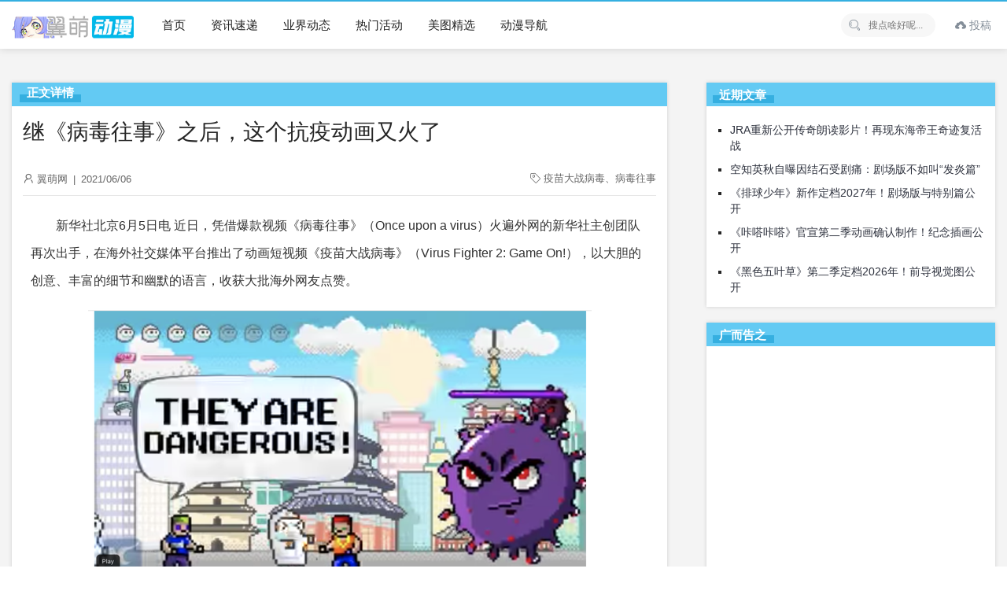

--- FILE ---
content_type: text/html; charset=UTF-8
request_url: https://www.yimoe.cc/article/1559.html
body_size: 7834
content:
<!doctype html>
<html lang="zh-CN">
<head>
<meta charset="UTF-8" />
<meta name="viewport" content="width=device-width, initial-scale=1" />
<title>继《病毒往事》之后，这个抗疫动画又火了 - 翼萌网</title>
<meta name="keywords" content="疫苗大战病毒,病毒往事" />
<meta name="description" content="　　新华社北京6月5日电近日，凭借爆款视频《病毒往事》（Onceuponavirus）火遍外网的新华社主创团队再次出手，在海外社交媒体平台推出了动画短视频《" />
<link rel='stylesheet' id='ncHighlightCss-css'  href='https://www.yimoe.cc/wp-content/plugins/nicetheme-jimu/modules/base/assets/highlight/styles/a11y-dark.css?ver=0.6.9' media='all' />
<link rel='stylesheet' id='jimu-lightgallery-css'  href='https://www.yimoe.cc/wp-content/plugins/nicetheme-jimu/modules/base/assets/lightGallery/css/lightgallery.min.css?ver=0.6.9' media='all' />
<link rel='stylesheet' id='jimu-css'  href='https://www.yimoe.cc/wp-content/plugins/nicetheme-jimu/modules/jimu.css?ver=0.6.9' media='all' />
<link rel='stylesheet' id='layui-style-css'  href='https://www.yimoe.cc/layui/css/layui.css?ver=2.7.6' media='all' />
<link rel='stylesheet' id='little-style-css'  href='https://www.yimoe.cc/wp-content/themes/little/style.css?ver=5.5.11' media='all' />
<script src='https://www.yimoe.cc/wp-includes/js/jquery/jquery.js?ver=1.12.4-wp' id='jquery-core-js'></script>
<link href="/favicon.ico" rel="shortcut icon" />
</head>
<body class="post-template-default single single-post postid-1559 single-format-standard">
    <div class="multi-container">
        <header class="multi-header-box">
            <div class="multi-main-box">
                <div class="multi-logo-box multi-left">
                    <a href="https://www.yimoe.cc"><img src="/wp-content/themes/little/images/logo.png" alt="翼萌网"></a>
                </div>
                <div class="multi-header-menu multi-left layui-hide-xs">
                    <ul class="layui-nav multi-nav-white">
                        <li class="layui-nav-item"><a href="/" style="font-size: 15px;">首页</a></li>
<li class="layui-nav-item"><a href="https://www.yimoe.cc/news" style="font-size: 15px;">资讯速递</a></li>
<li class="layui-nav-item"><a href="https://www.yimoe.cc/news/yejie" style="font-size: 15px;">业界动态</a></li>
<li class="layui-nav-item"><a href="https://www.yimoe.cc/huodong" style="font-size: 15px;">热门活动</a></li>
<li class="layui-nav-item"><a href="https://www.yimoe.cc/meitu" style="font-size: 15px;">美图精选</a></li>
<li class="layui-nav-item"><a target="_blank" href="https://d.yimoe.cc/" style="font-size: 15px;">动漫导航</a></li>
                    </ul>
                </div>
                <div class="multi-xs-menu multi-right layui-show-xs-inline">
                    <i class="layui-icon layui-icon-more multi-xsmenu-js" style="font-size: 26px;"></i>
                    <div class="multi-xs-menu-data">
                        <div class="menu-data-bg"></div>
                        <ul class="layui-nav multi-nav-white layui-nav-tree">
                            <li class="layui-nav-item"><a href="/" style="font-size: 15px;">首页</a></li>
<li class="layui-nav-item"><a href="https://www.yimoe.cc/news" style="font-size: 15px;">资讯速递</a></li>
<li class="layui-nav-item"><a href="https://www.yimoe.cc/news/yejie" style="font-size: 15px;">业界动态</a></li>
<li class="layui-nav-item"><a href="https://www.yimoe.cc/huodong" style="font-size: 15px;">热门活动</a></li>
<li class="layui-nav-item"><a href="https://www.yimoe.cc/meitu" style="font-size: 15px;">美图精选</a></li>
<li class="layui-nav-item"><a target="_blank" href="https://d.yimoe.cc/" style="font-size: 15px;">动漫导航</a></li>
                        </ul>
                    </div>
                </div>

                <div class="multi-xs-menu multi-right layui-show-xs-inline">
                    <i class="layui-icon layui-icon-search multi-xssearch-js" style="font-size: 22px;font-weight: bold;"></i>
                    <div class="multi-xs-search-data">
                        <form action="https://www.yimoe.cc" method="get">
                            <button class="btn-search" type="submit"><i class="layui-icon layui-icon-search" style="font-size: 20px;opacity: .6"></i></button>
                            <input class="top-input" name="s" type="text" autocomplete="off" placeholder="搜点啥好呢..." title="搜点啥好呢...">
                        </form>
                        <span class="popsearch-close">
                            <i class="layui-icon layui-icon-close" style="font-size: 20px;"></i>
                        </span>
                    </div>
                </div>

                				
				<div class="multi-header-data multi-right">
										<ul class="layui-nav multi-nav-white layui-hide-xs">
						<li style="line-height: 58px;" class="layui-nav-item">
							<a href="/tougao" style="padding:0 5px;display:inline-block;color: #848e99!important;"><i class="layui-icon layui-icon-upload"></i> 投稿</a>
						</li>
					</ul>
                    
                </div>

                
                <div class="multi-header-search multi-right layui-hide-xs">
                    <form action="https://www.yimoe.cc" method="get">
                        <button class="iconfont-hd btn-search" type="submit"><i class="layui-icon layui-icon-search"></i></button>
                        <input class="top-input" name="s" type="text" autocomplete="off" placeholder="搜点啥好呢..." title="搜点啥好呢...">
                    </form>
                </div>
            </div>
        </header><!-- #masthead -->

        <div id="content" class="multi-content"><div class="multi-single-header layui-clear">
    <div class="multi-main-box">
        <div class="layui-col-md12">
            <div class="multi-breadcrimb-box"></div>
        </div>
    </div>
</div>

<div id="single-page" class="multi-content-area">
    <main class="multi-main-box">
        <div class="layui-row multi-content-main">
            <div class="layui-col-md8 layui-tmargin-15px multi-single-content" style="box-shadow:0 0 5px rgb(0 0 0 / 15%);padding:14px;border-top:30px solid #63caf3;background-color:#fff;">
            <span class="zhengwen">正文详情</span>
                
                <div class="layui-col-md12 multi-single-header">
                    <h1>继《病毒往事》之后，这个抗疫动画又火了</h1>                    <div class="multi-single-meta layui-clear">
                        <div class="multi-left">
                            <i class="layui-icon layui-icon-username" style="font-size:14px;"></i>
                            翼萌网                            <span style="padding:0 3px;">|</span>
                            <time datetime="2021-06-06 16:06:10">2021/06/06</time>
                                                    </div>
                        <div class="multi-right">
                            <div class="meta-tags multi-left" style="margin-left:15px;"><i class="layui-icon layui-icon-note" style="font-size:13px;"></i> <a href="https://www.yimoe.cc/article/tag/%e7%96%ab%e8%8b%97%e5%a4%a7%e6%88%98%e7%97%85%e6%af%92" rel="tag">疫苗大战病毒</a>、<a href="https://www.yimoe.cc/article/tag/%e7%97%85%e6%af%92%e5%be%80%e4%ba%8b" rel="tag">病毒往事</a></div> 
                        </div>
                    </div>
                    <!-- .entry-meta -->
                </div>
                <div class="layui-col-md12" style="padding:0px 10px;">
                    <div class="multi-single-main">
                        <article id="post-1559" class="post-countent-data layui-text">
                            <div class="nc-light-gallery"><p data-spm-anchor-id="C73544894212.P59792594134.0.i1">　　新华社北京6月5日电 近日，凭借爆款视频《病毒往事》（Once upon a virus）火遍外网的新华社主创团队再次出手，在海外社交媒体平台推出了动画短视频《疫苗大战病毒》（Virus Fighter 2: Game On!），以大胆的创意、丰富的细节和幽默的语言，收获大批海外网友点赞。</p>
<p class="photo_img_20190808"><img alt="继《病毒往事》之后，这个抗疫动画又火了-翼萌网" class="aligncenter" src="https://p1.img.cctvpic.com/photoworkspace/contentimg/2021/06/06/2021060615260888842.png" alt="" /></p>
<p class="photo_alt_20190808" style="text-align: center;">　　视频截图</p>
<p>　　《疫苗大战病毒》主打“街霸”怀旧风，设置游戏闯关情节，将动画人物做像素化处理，模拟了自新冠疫情暴发以来人类对抗病毒的艰难努力，讽刺了阴谋论者和反疫苗者对全球抗疫努力的破坏。</p>
<p>视频制作细节考究，妙趣横生。比如，游戏背景设置为中国式的宝塔和长城，体现了中国对全球抗疫的突出贡献；人类队对抗病毒队的“武器库”有防护口罩、浓度75%的酒精、肥皂等，疫苗作为“终极武器”化身“火箭”击中病毒……</p>
<p>截至目前，《疫苗大战病毒》在海外总浏览量已经超过300万，总互动量3万次。</p>
<p>海外网友纷纷表示：请推出这样一款游戏，我也想玩！</p>
<p class="photo_img_20190808"><img alt="继《病毒往事》之后，这个抗疫动画又火了-翼萌网" class="aligncenter" src="https://p3.img.cctvpic.com/photoworkspace/contentimg/2021/06/06/2021060615260882449.png" alt="" /></p>
<p class="photo_alt_20190808" style="text-align: center;"><img alt="继《病毒往事》之后，这个抗疫动画又火了-翼萌网" src="https://p5.img.cctvpic.com/photoworkspace/contentimg/2021/06/06/2021060615260847553.jpg" alt="" /></p>
<p class="photo_img_20190808" style="text-align: center;"><img alt="继《病毒往事》之后，这个抗疫动画又火了-翼萌网" src="https://p1.img.cctvpic.com/photoworkspace/contentimg/2021/06/06/2021060615260852581.jpg" alt="" /></p>
<p class="photo_alt_20190808" style="text-align: center;"><img alt="继《病毒往事》之后，这个抗疫动画又火了-翼萌网" src="https://p2.img.cctvpic.com/photoworkspace/contentimg/2021/06/06/2021060615260870971.png" alt="" /></p>
<p class="photo_img_20190808" style="text-align: center;"><img alt="继《病毒往事》之后，这个抗疫动画又火了-翼萌网" src="https://p3.img.cctvpic.com/photoworkspace/contentimg/2021/06/06/2021060615260871587.png" alt="" /></p>
<p class="photo_alt_20190808" style="text-align: center;"><img alt="继《病毒往事》之后，这个抗疫动画又火了-翼萌网" src="https://p1.img.cctvpic.com/photoworkspace/contentimg/2021/06/06/2021060615260817300.jpg" alt="" /></p>
<p class="photo_img_20190808" style="text-align: center;"><img alt="继《病毒往事》之后，这个抗疫动画又火了-翼萌网" src="https://p2.img.cctvpic.com/photoworkspace/contentimg/2021/06/06/2021060615260836253.png" alt="" /></p>
<p class="photo_alt_20190808" style="text-align: center;"><img alt="继《病毒往事》之后，这个抗疫动画又火了-翼萌网" src="https://p3.img.cctvpic.com/photoworkspace/contentimg/2021/06/06/2021060615260853933.png" alt="" /></p>
<p class="photo_img_20190808" style="text-align: center;"><img alt="继《病毒往事》之后，这个抗疫动画又火了-翼萌网" src="https://p5.img.cctvpic.com/photoworkspace/contentimg/2021/06/06/2021060615260833541.png" alt="" /></p>
<p class="photo_alt_20190808" style="text-align: center;">　　一些网友对视频里的细节与对话产生了兴趣：</p>
<p class="photo_img_20190808" style="text-align: center;"><img alt="继《病毒往事》之后，这个抗疫动画又火了-翼萌网" src="https://p5.img.cctvpic.com/photoworkspace/contentimg/2021/06/06/2021060615260830283.png" alt="" /></p>
<p class="photo_alt_20190808" style="text-align: center;"><img alt="继《病毒往事》之后，这个抗疫动画又火了-翼萌网" src="https://p2.img.cctvpic.com/photoworkspace/contentimg/2021/06/06/2021060615260867767.png" alt="" /></p>
<p style="text-align: center;">　　还有网友借此批评美国抗疫不力和散布阴谋论的行径，并为中国的抗疫努力点赞：</p>
<p class="photo_img_20190808" style="text-align: center;"><img alt="继《病毒往事》之后，这个抗疫动画又火了-翼萌网" src="https://p3.img.cctvpic.com/photoworkspace/contentimg/2021/06/06/2021060615260833130.jpg" alt="" /></p>
<p class="photo_alt_20190808" style="text-align: center;"><img alt="继《病毒往事》之后，这个抗疫动画又火了-翼萌网" src="https://p4.img.cctvpic.com/photoworkspace/contentimg/2021/06/06/2021060615260810811.png" alt="" /></p>
<p class="photo_img_20190808" style="text-align: center;"><img alt="继《病毒往事》之后，这个抗疫动画又火了-翼萌网" src="https://p1.img.cctvpic.com/photoworkspace/contentimg/2021/06/06/2021060615260833529.png" alt="" /></p>
<p class="photo_alt_20190808" style="text-align: center;">　　（记者：黎藜、杨骏、桑华、蒋彪；编辑：王申、王丰丰）</p>
<p>&nbsp;</p>
<blockquote>
<p style="text-align: center;">本文来源于：<a href="https://xhpfmapi.zhongguowangshi.com/vh512/share/10037624?channel=weixin" target="_blank" rel="noopener" data-spm-protocol="i" data-spm-anchor-id="C73544894212.P59792594134.0.0">新华社</a></p>
</blockquote>
</div>                        </article>
												<div class="cxtheme-view-share">
							<div class="bottom-single-data">
								<div class="layui-btn-container">
									<button class="layui-btn layui-btn-radius layui-btn-normal cxbtn-postlive cxajax-action-js " data-action="cxajax_postlive" data-postid="1559">
										<i class="layui-icon layui-icon-praise" style="position:relative;top:1px;"></i>
										<span> 0人点赞</span>
									</button>
								</div>
							</div>
						</div>
						<div style="margin-top:10px;padding:15px 5px 15px 10px;border-top:1px dashed #cecece;border-bottom:1px dashed #cecece;">
							<p><strong>所属分类：</strong><span class="layui-breadcrumb">
                    <a href="https://www.yimoe.cc/news/keji" rel="category tag">科技生活</a>/<a href="https://www.yimoe.cc/news" rel="category tag">资讯速递</a>                </span></p>
							<p style="padding-top: 8px;"><strong>本文地址：</strong><a href="https://www.yimoe.cc/article/1559.html" title="继《病毒往事》之后，这个抗疫动画又火了" target="_blank">https://www.yimoe.cc/article/1559.html</a></p>
							<p style="padding-top: 8px;"><strong>版权声明：</strong>本文在<a rel="license nofollow" target="_blank" href="/go.php?url=creativecommons.org/licenses/by-nc-sa/3.0/cn/">共享署名 3.0 协议</a>下提供，转载请注明出处。</p>
						</div>
                    </div>
                </div><!-- col.md12 -->

                                <div class="layui-col-md12 layui-tmargin-15px">
                    <div class="cxtheme-nextandprev-box">
                        <div class="cxnextadnprev-box cxprev-box">
                                                            <a href="https://www.yimoe.cc/article/1557.html" class="flex paged-item">
                                    <div class="paged-main" style="text-align: center;">
                                        <h5><i class="layui-icon layui-icon-left"></i> 上一篇</h5>
                                        <h3>人人视频从App Store下架整改 相关剧情无法观看</h3>
                                    </div>
                                </a>
                                                        </div>
                        <div class="cxnextadnprev-box cxnext-box">
                                                            <a href="https://www.yimoe.cc/article/1564.html" class="flex paged-item">
                                    <div class="paged-main" style="text-align:center;">
                                        <h5>下一篇 <i class="layui-icon layui-icon-right"></i></h5>
                                        <h3>盘点2021年7月新番的小说改动画</h3>
                                    </div>
                                </a>
                                                        </div>
                    </div> <!-- nextandprev.end -->
                </div>
                
                
            </div>

            <div class="layui-col-md4 layui-ms-type multi-single-sidebar" id="float-sidebar">
    <div class="layui-col-md12 layui-tmargin-15px">
        
		<div id="recent-posts-2" class="widget widget_recent_entries">
		<h3><span>近期文章</span></h3>
		<ul>
											<li>
					<a href="https://www.yimoe.cc/article/11713.html">JRA重新公开传奇朗读影片！再现东海帝王奇迹复活战</a>
									</li>
											<li>
					<a href="https://www.yimoe.cc/article/11712.html">空知英秋自曝因结石受剧痛：剧场版不如叫“发炎篇”</a>
									</li>
											<li>
					<a href="https://www.yimoe.cc/article/11711.html">《排球少年》新作定档2027年！剧场版与特别篇公开</a>
									</li>
											<li>
					<a href="https://www.yimoe.cc/article/11710.html">《咔嗒咔嗒》官宣第二季动画确认制作！纪念插画公开</a>
									</li>
											<li>
					<a href="https://www.yimoe.cc/article/11709.html">《黑色五叶草》第二季定档2026年！前导视觉图公开</a>
									</li>
					</ul>

		</div><div id="custom_html-5" class="widget_text widget widget_custom_html"><h3><span>广而告之</span></h3><div class="textwidget custom-html-widget"><script async src="https://pagead2.googlesyndication.com/pagead/js/adsbygoogle.js?client=ca-pub-3229424532502968" crossorigin="anonymous"></script>
<!-- 导航 -->
<ins class="adsbygoogle" style="display: inline-block; width: 100%; height: 300px;" data-ad-client="ca-pub-3229424532502968" data-ad-slot="7585592072"></ins>
<script>
     (adsbygoogle = window.adsbygoogle || []).push({});
</script></div></div><div id="tag_cloud-4" class="widget widget_tag_cloud"><h3><span>热门话题</span></h3><div class="tagcloud"><a href="https://www.yimoe.cc/article/tag/%e5%8a%a8%e6%bc%ab" class="tag-cloud-link tag-link-315 tag-link-position-1" style="font-size: 16.602409638554pt;" aria-label="动漫 (99个项目)">动漫</a>
<a href="https://www.yimoe.cc/article/tag/%e7%be%8e%e5%9b%be" class="tag-cloud-link tag-link-256 tag-link-position-2" style="font-size: 14.746987951807pt;" aria-label="美图 (77个项目)">美图</a>
<a href="https://www.yimoe.cc/article/tag/%e9%be%99%e7%8f%a0" class="tag-cloud-link tag-link-384 tag-link-position-3" style="font-size: 8.8433734939759pt;" aria-label="龙珠 (34个项目)">龙珠</a>
<a href="https://www.yimoe.cc/article/tag/%e5%b0%91%e5%a5%b3" class="tag-cloud-link tag-link-556 tag-link-position-4" style="font-size: 16.602409638554pt;" aria-label="少女 (99个项目)">少女</a>
<a href="https://www.yimoe.cc/article/tag/%e5%8a%a8%e7%94%bb" class="tag-cloud-link tag-link-152 tag-link-position-5" style="font-size: 20.481927710843pt;" aria-label="动画 (167个项目)">动画</a>
<a href="https://www.yimoe.cc/article/tag/%e5%a3%b0%e4%bc%98" class="tag-cloud-link tag-link-438 tag-link-position-6" style="font-size: 19.469879518072pt;" aria-label="声优 (147个项目)">声优</a>
<a href="https://www.yimoe.cc/article/tag/%e6%89%8b%e5%8a%9e" class="tag-cloud-link tag-link-124 tag-link-position-7" style="font-size: 10.867469879518pt;" aria-label="手办 (45个项目)">手办</a>
<a href="https://www.yimoe.cc/article/tag/%e6%bc%ab%e7%94%bb%e5%ae%b6" class="tag-cloud-link tag-link-632 tag-link-position-8" style="font-size: 12.21686746988pt;" aria-label="漫画家 (54个项目)">漫画家</a>
<a href="https://www.yimoe.cc/article/tag/%e7%94%bb%e5%b8%88" class="tag-cloud-link tag-link-504 tag-link-position-9" style="font-size: 10.192771084337pt;" aria-label="画师 (41个项目)">画师</a>
<a href="https://www.yimoe.cc/article/tag/%e6%96%b0%e6%b5%b7%e8%af%9a" class="tag-cloud-link tag-link-375 tag-link-position-10" style="font-size: 9.1807228915663pt;" aria-label="新海诚 (35个项目)">新海诚</a>
<a href="https://www.yimoe.cc/article/tag/%e9%93%b6%e9%ad%82" class="tag-cloud-link tag-link-571 tag-link-position-11" style="font-size: 8.6746987951807pt;" aria-label="银魂 (33个项目)">银魂</a>
<a href="https://www.yimoe.cc/article/tag/%e6%8f%92%e7%94%bb" class="tag-cloud-link tag-link-1163 tag-link-position-12" style="font-size: 12.21686746988pt;" aria-label="插画 (54个项目)">插画</a>
<a href="https://www.yimoe.cc/article/tag/%e6%bc%ab%e5%b1%95" class="tag-cloud-link tag-link-103 tag-link-position-13" style="font-size: 8.3373493975904pt;" aria-label="漫展 (31个项目)">漫展</a>
<a href="https://www.yimoe.cc/article/tag/%e6%bc%ab%e7%94%bb" class="tag-cloud-link tag-link-138 tag-link-position-14" style="font-size: 22pt;" aria-label="漫画 (208个项目)">漫画</a>
<a href="https://www.yimoe.cc/article/tag/%e6%b8%b8%e6%88%8f" class="tag-cloud-link tag-link-220 tag-link-position-15" style="font-size: 19.301204819277pt;" aria-label="游戏 (142个项目)">游戏</a>
<a href="https://www.yimoe.cc/article/tag/%e6%96%b0%e7%95%aa" class="tag-cloud-link tag-link-56 tag-link-position-16" style="font-size: 14.072289156627pt;" aria-label="新番 (69个项目)">新番</a>
<a href="https://www.yimoe.cc/article/tag/%e6%97%a5%e6%9c%ac%e6%bc%ab%e7%94%bb" class="tag-cloud-link tag-link-559 tag-link-position-17" style="font-size: 8pt;" aria-label="日本漫画 (30个项目)">日本漫画</a>
<a href="https://www.yimoe.cc/article/tag/%e6%97%b6%e9%97%b4" class="tag-cloud-link tag-link-654 tag-link-position-18" style="font-size: 11.710843373494pt;" aria-label="时间 (50个项目)">时间</a></div>
</div>    </div>
</div>
        </div>

    </main><!-- #main -->
		<div class="layui-row multi-xgpost-box layui-hide-xs">
		<div class="multi-main-box">
			<div class="multi-main-title" style="background-color:#63caf3;height:32px;margin:0;">
				<h2 style="border-bottom:solid 10px #35afe0;height:23px;color:#fff;font-weight:700;position:relative;top:-5px;padding:0 10px;">相关推荐</h2>
			</div>
            <ul class="multi-postlist layui-clear" style="background-color:#fff;">
                <li><div class="post-archive transform-scale"><a href="https://www.yimoe.cc/article/11713.html"><div class="scale-thumb-box"><div class="post-thumb-box"><img src="/img/jiazai2.gif" lay-src="https://images.ali213.net/picfile/pic/2025/12/22/584_20251222100312126.png" class="fengmian"><span class="overlay"></span></div></div></a><div class="post-meta-box"><a href="https://www.yimoe.cc/article/11713.html"><h3>JRA重新公开传奇朗读影片！再现东海帝王奇迹复活战</h3><div class="post-metadata"><span class="multi-left"><i class="layui-icon layui-icon-time" style="position:relative;top:1px; font-size:15px;"></i> 16小时前</span><span class="multi-right"><i class="layui-icon layui-icon-praise" style="position:relative;top:2px;"></i> 0</span></div></a></div></div></li><li><div class="post-archive transform-scale"><a href="https://www.yimoe.cc/article/11712.html"><div class="scale-thumb-box"><div class="post-thumb-box"><img src="/img/jiazai2.gif" lay-src="https://images.ali213.net/picfile/pic/2025/12/22/584_2025122295220875.jpg" class="fengmian"><span class="overlay"></span></div></div></a><div class="post-meta-box"><a href="https://www.yimoe.cc/article/11712.html"><h3>空知英秋自曝因结石受剧痛：剧场版不如叫“发炎篇”</h3><div class="post-metadata"><span class="multi-left"><i class="layui-icon layui-icon-time" style="position:relative;top:1px; font-size:15px;"></i> 17小时前</span><span class="multi-right"><i class="layui-icon layui-icon-praise" style="position:relative;top:2px;"></i> 0</span></div></a></div></div></li><li><div class="post-archive transform-scale"><a href="https://www.yimoe.cc/article/11711.html"><div class="scale-thumb-box"><div class="post-thumb-box"><img src="/img/jiazai2.gif" lay-src="https://images.ali213.net/picfile/pic/2025/12/22/584_2025122283846227.jpg" class="fengmian"><span class="overlay"></span></div></div></a><div class="post-meta-box"><a href="https://www.yimoe.cc/article/11711.html"><h3>《排球少年》新作定档2027年！剧场版与特别篇公开</h3><div class="post-metadata"><span class="multi-left"><i class="layui-icon layui-icon-time" style="position:relative;top:1px; font-size:15px;"></i> 17小时前</span><span class="multi-right"><i class="layui-icon layui-icon-praise" style="position:relative;top:2px;"></i> 0</span></div></a></div></div></li><li><div class="post-archive transform-scale"><a href="https://www.yimoe.cc/article/11710.html"><div class="scale-thumb-box"><div class="post-thumb-box"><img src="/img/jiazai2.gif" lay-src="https://images.ali213.net/picfile/pic/2025/12/22/584_2025122280203296.png" class="fengmian"><span class="overlay"></span></div></div></a><div class="post-meta-box"><a href="https://www.yimoe.cc/article/11710.html"><h3>《咔嗒咔嗒》官宣第二季动画确认制作！纪念插画公开</h3><div class="post-metadata"><span class="multi-left"><i class="layui-icon layui-icon-time" style="position:relative;top:1px; font-size:15px;"></i> 17小时前</span><span class="multi-right"><i class="layui-icon layui-icon-praise" style="position:relative;top:2px;"></i> 0</span></div></a></div></div></li>            </ul>
        </div>
    </div>
    </div><!-- #primary -->

	<footer class="multi-footer">
        <div class="multi-main-box">
            <div class="footer-content-box" style="font-size:13px;">
                <div class="aboutus_link layui-hide-xs">
                     <a target="_blank" rel="noopener noreferrer" href="/topic/aboutus/">关于本站</a>
<a href="https://www.yimoe.cc/sm">服务声明</a>
<a target="_blank" rel="noopener noreferrer" href="https://weibo.com/kankl">官方微博</a>
<a target="_blank" rel="noopener noreferrer" href="/hezuo#lg=1&#038;slide=0">商务合作</a>
                </div>
                <div class="footer-desc">
                    <span class="layui-hide-xs">如有侵犯您权益的内容，请将邮件发送到：<a target="_blank" rel="nofollow" href="mailto:acgxc@qq.com" title="acgxc@qq.com" style="color:#c7c7c7">投诉邮箱</span>                </div>
                <div class="layui-btn layui-btn-primary footer-email-box" style="width:42px;height:42px;border:0;padding:0px 0px;">
					<a href="/wxgzh#lg=1&slide=0" rel="noopener noreferrer nofollow" target="_blank" title="关注公众号">
						<img src="/wp-content/uploads/2022/10/2022100607571290.png" alt="公众号" style="width: 42px;height: 42px;"></a>
                </div>
            </div>
                                </div>
        <div class="footer-copyright">
			<div class="multi-main-box">
				<span><span style="font-size: 13px">Copyright © 2013-2025 <a href="/" target="_blank" title="翼萌网" style="color:#b1afaf">Yimoe.</a>  All Rights Reserved.</span></span>
				<span class="multi-right layui-hide-xs" style="font-size: 13px;">综合动漫门户</span>
			</div>
		</div>
	</footer><!-- #colophon -->

</div><!-- #page -->
<script>
var _hmt = _hmt || [];
(function() {
  var hm = document.createElement("script");
  hm.src = "https://hm.baidu.com/hm.js?b881d0263d28a53943ab7784d746784b";
  var s = document.getElementsByTagName("script")[0]; 
  s.parentNode.insertBefore(hm, s);
})();
</script>
<script src='https://www.yimoe.cc/wp-content/plugins/nicetheme-jimu/modules/base/assets/highlight/highlight.pack.js?ver=0.6.9' id='ncHighlightJs-js'></script>
<script src='https://www.yimoe.cc/wp-content/plugins/nicetheme-jimu/modules/base/assets/lightGallery/js/lightgallery-all.min.js?ver=0.6.9' id='jimu-lightgallery-js'></script>
<script src='https://www.yimoe.cc/wp-content/plugins/nicetheme-jimu/modules/base/assets/lightGallery/js/lightgallery-load.min.js?ver=0.6.9' id='jimu-lightgallery-load-js'></script>
<script src='https://www.yimoe.cc/wp-content/plugins/nicetheme-jimu/modules/jimu.js?ver=0.6.9' id='jimu-js'></script>
<script src='https://www.yimoe.cc/layui/layui.js?ver=2.7.6' id='layui-js-js'></script>
<script id='little-js-js-extra'>
var cxtheme = {"themedir":"https:\/\/www.yimoe.cc\/wp-content\/themes\/little","ajaxurl":"https:\/\/www.yimoe.cc\/wp-admin\/admin-ajax.php"};
</script>
<script src='https://www.yimoe.cc/wp-content/themes/little/js/main.js?ver=5.5.11' id='little-js-js'></script>

<script type="text/javascript">
layui.use('flow', function(){var flow = layui.flow;flow.lazyimg(); });
</script>
<!-- 折叠JS -->
<script type="text/javascript">jQuery(document).ready(function(jQuery){jQuery('.collapseButton').click(function(){jQuery(this).parent().parent().find('.xContent').slideToggle('slow')})});</script>
</body>
</html>

--- FILE ---
content_type: text/html; charset=utf-8
request_url: https://www.google.com/recaptcha/api2/aframe
body_size: 265
content:
<!DOCTYPE HTML><html><head><meta http-equiv="content-type" content="text/html; charset=UTF-8"></head><body><script nonce="_RuNshR41Vdba1cHdQdLPA">/** Anti-fraud and anti-abuse applications only. See google.com/recaptcha */ try{var clients={'sodar':'https://pagead2.googlesyndication.com/pagead/sodar?'};window.addEventListener("message",function(a){try{if(a.source===window.parent){var b=JSON.parse(a.data);var c=clients[b['id']];if(c){var d=document.createElement('img');d.src=c+b['params']+'&rc='+(localStorage.getItem("rc::a")?sessionStorage.getItem("rc::b"):"");window.document.body.appendChild(d);sessionStorage.setItem("rc::e",parseInt(sessionStorage.getItem("rc::e")||0)+1);localStorage.setItem("rc::h",'1766508688701');}}}catch(b){}});window.parent.postMessage("_grecaptcha_ready", "*");}catch(b){}</script></body></html>

--- FILE ---
content_type: text/css
request_url: https://www.yimoe.cc/wp-content/plugins/nicetheme-jimu/modules/base/assets/highlight/styles/a11y-dark.css?ver=0.6.9
body_size: 973
content:
/* a11y-dark theme */
/* Based on the Tomorrow Night Eighties theme: https://github.com/isagalaev/highlight.js/blob/master/src/styles/tomorrow-night-eighties.css */
/* @author: ericwbailey */

pre { padding: 0 !important; }
/* Comment */
.hljs-comment,
.hljs-quote {
  color: #d4d0ab;
}

/* Red */
.hljs-variable,
.hljs-template-variable,
.hljs-tag,
.hljs-name,
.hljs-selector-id,
.hljs-selector-class,
.hljs-regexp,
.hljs-deletion {
  color: #ffa07a;
}

/* Orange */
.hljs-number,
.hljs-built_in,
.hljs-builtin-name,
.hljs-literal,
.hljs-type,
.hljs-params,
.hljs-meta,
.hljs-link {
  color: #f5ab35;
}

/* Yellow */
.hljs-attribute {
  color: #ffd700;
}

/* Green */
.hljs-string,
.hljs-symbol,
.hljs-bullet,
.hljs-addition {
  color: #abe338;
}

/* Blue */
.hljs-title,
.hljs-section {
  color: #00e0e0;
}

/* Purple */
.hljs-keyword,
.hljs-selector-tag {
  color: #dcc6e0;
}

.hljs {
  position:relative;
  display: block;
  overflow-x: auto;
  background: #2b2b2b;
  color: #f8f8f2;
  padding: 1.75rem 1.25rem;
}
.hljs:before{
    content: attr(data-title);
    position: absolute;
    top: 6px;
    padding: 0 .75rem .1rem;
    font-size: 10px;
    right: 20px;
    text-align: right;
    color: rgba(245, 246, 250, 0.4);
    font-weight: 700;
    letter-spacing: .8px;
    text-transform: uppercase;
    border-radius: 0;
    background: #ff6753;
}
.hljs:after{
    content: "";
    display: block;
    position: absolute;
    top: 0;
    left: 0;
    right: 0;
    height: 0.5em;
    background: #ff6753;
}
.hljs-ln{
  margin-bottom:0
}
.hljs-emphasis {
  font-style: italic;
}

.hljs-strong {
  font-weight: bold;
}

@media screen and (-ms-high-contrast: active) {
  .hljs-addition,
  .hljs-attribute,
  .hljs-built_in,
  .hljs-builtin-name,
  .hljs-bullet,
  .hljs-comment,
  .hljs-link,
  .hljs-literal,
  .hljs-meta,
  .hljs-number,
  .hljs-params,
  .hljs-string,
  .hljs-symbol,
  .hljs-type,
  .hljs-quote {
        color: highlight;
    }

    .hljs-keyword,
    .hljs-selector-tag {
        font-weight: bold;
    }
}

/* for block of numbers */
.hljs-ln td.hljs-ln-numbers {
    -webkit-touch-callout: none;
    -webkit-user-select: none;
    -khtml-user-select: none;
    -moz-user-select: none;
    -ms-user-select: none;
    user-select: none;
    text-align: center;
    color: #ccc;
    border-right: 0;
    vertical-align: top;
    padding-right: 5px;

    /* your custom style here */
}

/* for block of code */
.hljs-ln td.hljs-ln-code {
    padding-left: 10px;
}


--- FILE ---
content_type: application/javascript
request_url: https://www.yimoe.cc/wp-content/themes/little/js/extend/stickySidebar.js
body_size: 2514
content:
/*!
 * Theia Sticky Sidebar v1.7.0
 * https://github.com/WeCodePixels/theia-sticky-sidebar
 *
 * Glues your website's sidebars, making them permanently visible while scrolling.
 *
 * Copyright 2013-2016 WeCodePixels and other contributors
 * Released under the MIT license
 */
layui.define('jquery', function(exports) {
    var $ = layui.jquery
      , jquery = $;
    !function(i) {
        i.fn.theiaStickySidebar = function(t) {
            function e(t, e) {
                var a = o(t, e);
                a || (console.log("TSS: Body width smaller than options.minWidth. Init is delayed."),
                i(document).on("scroll." + t.namespace, function(t, e) {
                    return function(a) {
                        var n = o(t, e);
                        n && i(this).unbind(a)
                    }
                }(t, e)),
                i(window).on("resize." + t.namespace, function(t, e) {
                    return function(a) {
                        var n = o(t, e);
                        n && i(this).unbind(a)
                    }
                }(t, e)))
            }
            function o(t, e) {
                return t.initialized === !0 || !(i("body").width() < t.minWidth) && (a(t, e),
                !0)
            }
            function a(t, e) {
                t.initialized = !0;
                var o = i("#theia-sticky-sidebar-stylesheet-" + t.namespace);
                0 === o.length && i("head").append(i('<style id="theia-sticky-sidebar-stylesheet-' + t.namespace + '">.theiaStickySidebar:after {content: ""; display: table; clear: both;}</style>')),
                e.each(function() {
                    function e() {
                        a.fixedScrollTop = 0,
                        a.sidebar.css({
                            "min-height": "1px"
                        }),
                        a.stickySidebar.css({
                            position: "static",
                            width: "",
                            transform: "none"
                        })
                    }
                    function o(t) {
                        var e = t.height();
                        return t.children().each(function() {
                            e = Math.max(e, i(this).height())
                        }),
                        e
                    }
                    var a = {};
                    if (a.sidebar = i(this),
                    a.options = t || {},
                    a.container = i(a.options.containerSelector),
                    0 == a.container.length && (a.container = a.sidebar.parent()),
                    a.sidebar.parents().css("-webkit-transform", "none"),
                    a.sidebar.css({
                        position: a.options.defaultPosition,
                        overflow: "visible",
                        "-webkit-box-sizing": "border-box",
                        "-moz-box-sizing": "border-box",
                        "box-sizing": "border-box"
                    }),
                    a.stickySidebar = a.sidebar.find(".theiaStickySidebar"),
                    0 == a.stickySidebar.length) {
                        var s = /(?:text|application)\/(?:x-)?(?:javascript|ecmascript)/i;
                        a.sidebar.find("script").filter(function(i, t) {
                            return 0 === t.type.length || t.type.match(s)
                        }).remove(),
                        a.stickySidebar = i("<div>").addClass("theiaStickySidebar").append(a.sidebar.children()),
                        a.sidebar.append(a.stickySidebar)
                    }
                    a.marginBottom = parseInt(a.sidebar.css("margin-bottom")),
                    a.paddingTop = parseInt(a.sidebar.css("padding-top")),
                    a.paddingBottom = parseInt(a.sidebar.css("padding-bottom"));
                    var r = a.stickySidebar.offset().top
                      , d = a.stickySidebar.outerHeight();
                    a.stickySidebar.css("padding-top", 1),
                    a.stickySidebar.css("padding-bottom", 1),
                    r -= a.stickySidebar.offset().top,
                    d = a.stickySidebar.outerHeight() - d - r,
                    0 == r ? (a.stickySidebar.css("padding-top", 0),
                    a.stickySidebarPaddingTop = 0) : a.stickySidebarPaddingTop = 1,
                    0 == d ? (a.stickySidebar.css("padding-bottom", 0),
                    a.stickySidebarPaddingBottom = 0) : a.stickySidebarPaddingBottom = 1,
                    a.previousScrollTop = null,
                    a.fixedScrollTop = 0,
                    e(),
                    a.onScroll = function(a) {
                        if (a.stickySidebar.is(":visible")) {
                            if (i("body").width() < a.options.minWidth)
                                return void e();
                            if (a.options.disableOnResponsiveLayouts) {
                                var s = a.sidebar.outerWidth("none" == a.sidebar.css("float"));
                                if (s + 50 > a.container.width())
                                    return void e()
                            }
                            var r = i(document).scrollTop()
                              , d = "static";
                            if (r >= a.sidebar.offset().top + (a.paddingTop - a.options.additionalMarginTop)) {
                                var c, p = a.paddingTop + t.additionalMarginTop, b = a.paddingBottom + a.marginBottom + t.additionalMarginBottom, l = a.sidebar.offset().top, f = a.sidebar.offset().top + o(a.container), h = 0 + t.additionalMarginTop, g = a.stickySidebar.outerHeight() + p + b < i(window).height();
                                c = g ? h + a.stickySidebar.outerHeight() : i(window).height() - a.marginBottom - a.paddingBottom - t.additionalMarginBottom;
                                var u = l - r + a.paddingTop
                                  , S = f - r - a.paddingBottom - a.marginBottom
                                  , y = a.stickySidebar.offset().top - r
                                  , m = a.previousScrollTop - r;
                                "fixed" == a.stickySidebar.css("position") && "modern" == a.options.sidebarBehavior && (y += m),
                                "stick-to-top" == a.options.sidebarBehavior && (y = t.additionalMarginTop),
                                "stick-to-bottom" == a.options.sidebarBehavior && (y = c - a.stickySidebar.outerHeight()),
                                y = m > 0 ? Math.min(y, h) : Math.max(y, c - a.stickySidebar.outerHeight()),
                                y = Math.max(y, u),
                                y = Math.min(y, S - a.stickySidebar.outerHeight());
                                var k = a.container.height() == a.stickySidebar.outerHeight();
                                d = (k || y != h) && (k || y != c - a.stickySidebar.outerHeight()) ? r + y - a.sidebar.offset().top - a.paddingTop <= t.additionalMarginTop ? "static" : "absolute" : "fixed"
                            }
                            if ("fixed" == d) {
                                var v = i(document).scrollLeft();
                                a.stickySidebar.css({
                                    position: "fixed",
                                    width: n(a.stickySidebar) + "px",
                                    transform: "translateY(" + y + "px)",
                                    left: a.sidebar.offset().left + parseInt(a.sidebar.css("padding-left")) - v + "px",
                                    top: "0px"
                                })
                            } else if ("absolute" == d) {
                                var x = {};
                                "absolute" != a.stickySidebar.css("position") && (x.position = "absolute",
                                x.transform = "translateY(" + (r + y - a.sidebar.offset().top - a.stickySidebarPaddingTop - a.stickySidebarPaddingBottom) + "px)",
                                x.top = "0px"),
                                x.width = n(a.stickySidebar) + "px",
                                x.left = "",
                                a.stickySidebar.css(x)
                            } else
                                "static" == d && e();
                            "static" != d && 1 == a.options.updateSidebarHeight && a.sidebar.css({
                                "min-height": a.stickySidebar.outerHeight() + a.stickySidebar.offset().top - a.sidebar.offset().top + a.paddingBottom
                            }),
                            a.previousScrollTop = r
                        }
                    }
                    ,
                    a.onScroll(a),
                    i(document).on("scroll." + a.options.namespace, function(i) {
                        return function() {
                            i.onScroll(i)
                        }
                    }(a)),
                    i(window).on("resize." + a.options.namespace, function(i) {
                        return function() {
                            i.stickySidebar.css({
                                position: "static"
                            }),
                            i.onScroll(i)
                        }
                    }(a)),
                    "undefined" != typeof ResizeSensor && new ResizeSensor(a.stickySidebar[0],function(i) {
                        return function() {
                            i.onScroll(i)
                        }
                    }(a))
                })
            }
            function n(i) {
                var t;
                try {
                    t = i[0].getBoundingClientRect().width
                } catch (i) {}
                return "undefined" == typeof t && (t = i.width()),
                t
            }
            var s = {
                containerSelector: "",
                additionalMarginTop: 0,
                additionalMarginBottom: 0,
                updateSidebarHeight: !0,
                minWidth: 0,
                disableOnResponsiveLayouts: !0,
                sidebarBehavior: "modern",
                defaultPosition: "relative",
                namespace: "TSS"
            };
            return t = i.extend(s, t),
            t.additionalMarginTop = parseInt(t.additionalMarginTop) || 0,
            t.additionalMarginBottom = parseInt(t.additionalMarginBottom) || 0,
            e(t, this),
            this
        }
    }(jquery);
    exports('stickySidebar');
});